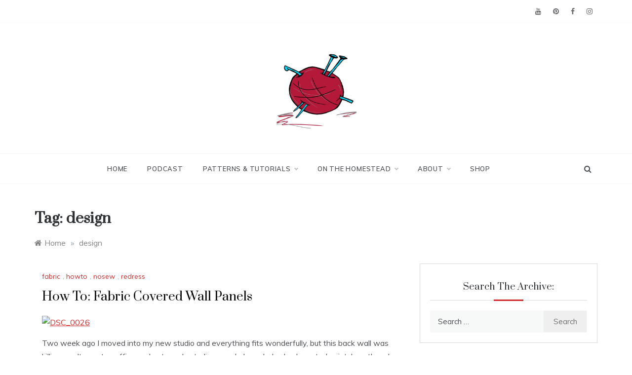

--- FILE ---
content_type: text/html; charset=UTF-8
request_url: https://craftleftovers.com/tag/design/
body_size: 73007
content:
<!doctype html>
<html lang="en-US">
<head>
	<meta charset="UTF-8">
	<meta name="viewport" content="width=device-width, initial-scale=1">
	<link rel="profile" href="https://gmpg.org/xfn/11">
	<title>design &#8211; Craft Leftovers</title>
<meta name='robots' content='max-image-preview:large' />
<link rel='dns-prefetch' href='//www.googletagmanager.com' />
<link rel='dns-prefetch' href='//fonts.googleapis.com' />
<link rel='dns-prefetch' href='//pagead2.googlesyndication.com' />
<link rel="alternate" type="application/rss+xml" title="Craft Leftovers &raquo; Feed" href="https://craftleftovers.com/feed/" />
<link rel="alternate" type="application/rss+xml" title="Craft Leftovers &raquo; Comments Feed" href="https://craftleftovers.com/comments/feed/" />
<link rel="alternate" type="application/rss+xml" title="Craft Leftovers &raquo; design Tag Feed" href="https://craftleftovers.com/tag/design/feed/" />
<style id='wp-img-auto-sizes-contain-inline-css' type='text/css'>
img:is([sizes=auto i],[sizes^="auto," i]){contain-intrinsic-size:3000px 1500px}
/*# sourceURL=wp-img-auto-sizes-contain-inline-css */
</style>
<style id='wp-emoji-styles-inline-css' type='text/css'>

	img.wp-smiley, img.emoji {
		display: inline !important;
		border: none !important;
		box-shadow: none !important;
		height: 1em !important;
		width: 1em !important;
		margin: 0 0.07em !important;
		vertical-align: -0.1em !important;
		background: none !important;
		padding: 0 !important;
	}
/*# sourceURL=wp-emoji-styles-inline-css */
</style>
<style id='wp-block-library-inline-css' type='text/css'>
:root{--wp-block-synced-color:#7a00df;--wp-block-synced-color--rgb:122,0,223;--wp-bound-block-color:var(--wp-block-synced-color);--wp-editor-canvas-background:#ddd;--wp-admin-theme-color:#007cba;--wp-admin-theme-color--rgb:0,124,186;--wp-admin-theme-color-darker-10:#006ba1;--wp-admin-theme-color-darker-10--rgb:0,107,160.5;--wp-admin-theme-color-darker-20:#005a87;--wp-admin-theme-color-darker-20--rgb:0,90,135;--wp-admin-border-width-focus:2px}@media (min-resolution:192dpi){:root{--wp-admin-border-width-focus:1.5px}}.wp-element-button{cursor:pointer}:root .has-very-light-gray-background-color{background-color:#eee}:root .has-very-dark-gray-background-color{background-color:#313131}:root .has-very-light-gray-color{color:#eee}:root .has-very-dark-gray-color{color:#313131}:root .has-vivid-green-cyan-to-vivid-cyan-blue-gradient-background{background:linear-gradient(135deg,#00d084,#0693e3)}:root .has-purple-crush-gradient-background{background:linear-gradient(135deg,#34e2e4,#4721fb 50%,#ab1dfe)}:root .has-hazy-dawn-gradient-background{background:linear-gradient(135deg,#faaca8,#dad0ec)}:root .has-subdued-olive-gradient-background{background:linear-gradient(135deg,#fafae1,#67a671)}:root .has-atomic-cream-gradient-background{background:linear-gradient(135deg,#fdd79a,#004a59)}:root .has-nightshade-gradient-background{background:linear-gradient(135deg,#330968,#31cdcf)}:root .has-midnight-gradient-background{background:linear-gradient(135deg,#020381,#2874fc)}:root{--wp--preset--font-size--normal:16px;--wp--preset--font-size--huge:42px}.has-regular-font-size{font-size:1em}.has-larger-font-size{font-size:2.625em}.has-normal-font-size{font-size:var(--wp--preset--font-size--normal)}.has-huge-font-size{font-size:var(--wp--preset--font-size--huge)}.has-text-align-center{text-align:center}.has-text-align-left{text-align:left}.has-text-align-right{text-align:right}.has-fit-text{white-space:nowrap!important}#end-resizable-editor-section{display:none}.aligncenter{clear:both}.items-justified-left{justify-content:flex-start}.items-justified-center{justify-content:center}.items-justified-right{justify-content:flex-end}.items-justified-space-between{justify-content:space-between}.screen-reader-text{border:0;clip-path:inset(50%);height:1px;margin:-1px;overflow:hidden;padding:0;position:absolute;width:1px;word-wrap:normal!important}.screen-reader-text:focus{background-color:#ddd;clip-path:none;color:#444;display:block;font-size:1em;height:auto;left:5px;line-height:normal;padding:15px 23px 14px;text-decoration:none;top:5px;width:auto;z-index:100000}html :where(.has-border-color){border-style:solid}html :where([style*=border-top-color]){border-top-style:solid}html :where([style*=border-right-color]){border-right-style:solid}html :where([style*=border-bottom-color]){border-bottom-style:solid}html :where([style*=border-left-color]){border-left-style:solid}html :where([style*=border-width]){border-style:solid}html :where([style*=border-top-width]){border-top-style:solid}html :where([style*=border-right-width]){border-right-style:solid}html :where([style*=border-bottom-width]){border-bottom-style:solid}html :where([style*=border-left-width]){border-left-style:solid}html :where(img[class*=wp-image-]){height:auto;max-width:100%}:where(figure){margin:0 0 1em}html :where(.is-position-sticky){--wp-admin--admin-bar--position-offset:var(--wp-admin--admin-bar--height,0px)}@media screen and (max-width:600px){html :where(.is-position-sticky){--wp-admin--admin-bar--position-offset:0px}}

/*# sourceURL=wp-block-library-inline-css */
</style><style id='global-styles-inline-css' type='text/css'>
:root{--wp--preset--aspect-ratio--square: 1;--wp--preset--aspect-ratio--4-3: 4/3;--wp--preset--aspect-ratio--3-4: 3/4;--wp--preset--aspect-ratio--3-2: 3/2;--wp--preset--aspect-ratio--2-3: 2/3;--wp--preset--aspect-ratio--16-9: 16/9;--wp--preset--aspect-ratio--9-16: 9/16;--wp--preset--color--black: #000000;--wp--preset--color--cyan-bluish-gray: #abb8c3;--wp--preset--color--white: #ffffff;--wp--preset--color--pale-pink: #f78da7;--wp--preset--color--vivid-red: #cf2e2e;--wp--preset--color--luminous-vivid-orange: #ff6900;--wp--preset--color--luminous-vivid-amber: #fcb900;--wp--preset--color--light-green-cyan: #7bdcb5;--wp--preset--color--vivid-green-cyan: #00d084;--wp--preset--color--pale-cyan-blue: #8ed1fc;--wp--preset--color--vivid-cyan-blue: #0693e3;--wp--preset--color--vivid-purple: #9b51e0;--wp--preset--gradient--vivid-cyan-blue-to-vivid-purple: linear-gradient(135deg,rgb(6,147,227) 0%,rgb(155,81,224) 100%);--wp--preset--gradient--light-green-cyan-to-vivid-green-cyan: linear-gradient(135deg,rgb(122,220,180) 0%,rgb(0,208,130) 100%);--wp--preset--gradient--luminous-vivid-amber-to-luminous-vivid-orange: linear-gradient(135deg,rgb(252,185,0) 0%,rgb(255,105,0) 100%);--wp--preset--gradient--luminous-vivid-orange-to-vivid-red: linear-gradient(135deg,rgb(255,105,0) 0%,rgb(207,46,46) 100%);--wp--preset--gradient--very-light-gray-to-cyan-bluish-gray: linear-gradient(135deg,rgb(238,238,238) 0%,rgb(169,184,195) 100%);--wp--preset--gradient--cool-to-warm-spectrum: linear-gradient(135deg,rgb(74,234,220) 0%,rgb(151,120,209) 20%,rgb(207,42,186) 40%,rgb(238,44,130) 60%,rgb(251,105,98) 80%,rgb(254,248,76) 100%);--wp--preset--gradient--blush-light-purple: linear-gradient(135deg,rgb(255,206,236) 0%,rgb(152,150,240) 100%);--wp--preset--gradient--blush-bordeaux: linear-gradient(135deg,rgb(254,205,165) 0%,rgb(254,45,45) 50%,rgb(107,0,62) 100%);--wp--preset--gradient--luminous-dusk: linear-gradient(135deg,rgb(255,203,112) 0%,rgb(199,81,192) 50%,rgb(65,88,208) 100%);--wp--preset--gradient--pale-ocean: linear-gradient(135deg,rgb(255,245,203) 0%,rgb(182,227,212) 50%,rgb(51,167,181) 100%);--wp--preset--gradient--electric-grass: linear-gradient(135deg,rgb(202,248,128) 0%,rgb(113,206,126) 100%);--wp--preset--gradient--midnight: linear-gradient(135deg,rgb(2,3,129) 0%,rgb(40,116,252) 100%);--wp--preset--font-size--small: 16px;--wp--preset--font-size--medium: 20px;--wp--preset--font-size--large: 25px;--wp--preset--font-size--x-large: 42px;--wp--preset--font-size--larger: 35px;--wp--preset--spacing--20: 0.44rem;--wp--preset--spacing--30: 0.67rem;--wp--preset--spacing--40: 1rem;--wp--preset--spacing--50: 1.5rem;--wp--preset--spacing--60: 2.25rem;--wp--preset--spacing--70: 3.38rem;--wp--preset--spacing--80: 5.06rem;--wp--preset--shadow--natural: 6px 6px 9px rgba(0, 0, 0, 0.2);--wp--preset--shadow--deep: 12px 12px 50px rgba(0, 0, 0, 0.4);--wp--preset--shadow--sharp: 6px 6px 0px rgba(0, 0, 0, 0.2);--wp--preset--shadow--outlined: 6px 6px 0px -3px rgb(255, 255, 255), 6px 6px rgb(0, 0, 0);--wp--preset--shadow--crisp: 6px 6px 0px rgb(0, 0, 0);}:where(.is-layout-flex){gap: 0.5em;}:where(.is-layout-grid){gap: 0.5em;}body .is-layout-flex{display: flex;}.is-layout-flex{flex-wrap: wrap;align-items: center;}.is-layout-flex > :is(*, div){margin: 0;}body .is-layout-grid{display: grid;}.is-layout-grid > :is(*, div){margin: 0;}:where(.wp-block-columns.is-layout-flex){gap: 2em;}:where(.wp-block-columns.is-layout-grid){gap: 2em;}:where(.wp-block-post-template.is-layout-flex){gap: 1.25em;}:where(.wp-block-post-template.is-layout-grid){gap: 1.25em;}.has-black-color{color: var(--wp--preset--color--black) !important;}.has-cyan-bluish-gray-color{color: var(--wp--preset--color--cyan-bluish-gray) !important;}.has-white-color{color: var(--wp--preset--color--white) !important;}.has-pale-pink-color{color: var(--wp--preset--color--pale-pink) !important;}.has-vivid-red-color{color: var(--wp--preset--color--vivid-red) !important;}.has-luminous-vivid-orange-color{color: var(--wp--preset--color--luminous-vivid-orange) !important;}.has-luminous-vivid-amber-color{color: var(--wp--preset--color--luminous-vivid-amber) !important;}.has-light-green-cyan-color{color: var(--wp--preset--color--light-green-cyan) !important;}.has-vivid-green-cyan-color{color: var(--wp--preset--color--vivid-green-cyan) !important;}.has-pale-cyan-blue-color{color: var(--wp--preset--color--pale-cyan-blue) !important;}.has-vivid-cyan-blue-color{color: var(--wp--preset--color--vivid-cyan-blue) !important;}.has-vivid-purple-color{color: var(--wp--preset--color--vivid-purple) !important;}.has-black-background-color{background-color: var(--wp--preset--color--black) !important;}.has-cyan-bluish-gray-background-color{background-color: var(--wp--preset--color--cyan-bluish-gray) !important;}.has-white-background-color{background-color: var(--wp--preset--color--white) !important;}.has-pale-pink-background-color{background-color: var(--wp--preset--color--pale-pink) !important;}.has-vivid-red-background-color{background-color: var(--wp--preset--color--vivid-red) !important;}.has-luminous-vivid-orange-background-color{background-color: var(--wp--preset--color--luminous-vivid-orange) !important;}.has-luminous-vivid-amber-background-color{background-color: var(--wp--preset--color--luminous-vivid-amber) !important;}.has-light-green-cyan-background-color{background-color: var(--wp--preset--color--light-green-cyan) !important;}.has-vivid-green-cyan-background-color{background-color: var(--wp--preset--color--vivid-green-cyan) !important;}.has-pale-cyan-blue-background-color{background-color: var(--wp--preset--color--pale-cyan-blue) !important;}.has-vivid-cyan-blue-background-color{background-color: var(--wp--preset--color--vivid-cyan-blue) !important;}.has-vivid-purple-background-color{background-color: var(--wp--preset--color--vivid-purple) !important;}.has-black-border-color{border-color: var(--wp--preset--color--black) !important;}.has-cyan-bluish-gray-border-color{border-color: var(--wp--preset--color--cyan-bluish-gray) !important;}.has-white-border-color{border-color: var(--wp--preset--color--white) !important;}.has-pale-pink-border-color{border-color: var(--wp--preset--color--pale-pink) !important;}.has-vivid-red-border-color{border-color: var(--wp--preset--color--vivid-red) !important;}.has-luminous-vivid-orange-border-color{border-color: var(--wp--preset--color--luminous-vivid-orange) !important;}.has-luminous-vivid-amber-border-color{border-color: var(--wp--preset--color--luminous-vivid-amber) !important;}.has-light-green-cyan-border-color{border-color: var(--wp--preset--color--light-green-cyan) !important;}.has-vivid-green-cyan-border-color{border-color: var(--wp--preset--color--vivid-green-cyan) !important;}.has-pale-cyan-blue-border-color{border-color: var(--wp--preset--color--pale-cyan-blue) !important;}.has-vivid-cyan-blue-border-color{border-color: var(--wp--preset--color--vivid-cyan-blue) !important;}.has-vivid-purple-border-color{border-color: var(--wp--preset--color--vivid-purple) !important;}.has-vivid-cyan-blue-to-vivid-purple-gradient-background{background: var(--wp--preset--gradient--vivid-cyan-blue-to-vivid-purple) !important;}.has-light-green-cyan-to-vivid-green-cyan-gradient-background{background: var(--wp--preset--gradient--light-green-cyan-to-vivid-green-cyan) !important;}.has-luminous-vivid-amber-to-luminous-vivid-orange-gradient-background{background: var(--wp--preset--gradient--luminous-vivid-amber-to-luminous-vivid-orange) !important;}.has-luminous-vivid-orange-to-vivid-red-gradient-background{background: var(--wp--preset--gradient--luminous-vivid-orange-to-vivid-red) !important;}.has-very-light-gray-to-cyan-bluish-gray-gradient-background{background: var(--wp--preset--gradient--very-light-gray-to-cyan-bluish-gray) !important;}.has-cool-to-warm-spectrum-gradient-background{background: var(--wp--preset--gradient--cool-to-warm-spectrum) !important;}.has-blush-light-purple-gradient-background{background: var(--wp--preset--gradient--blush-light-purple) !important;}.has-blush-bordeaux-gradient-background{background: var(--wp--preset--gradient--blush-bordeaux) !important;}.has-luminous-dusk-gradient-background{background: var(--wp--preset--gradient--luminous-dusk) !important;}.has-pale-ocean-gradient-background{background: var(--wp--preset--gradient--pale-ocean) !important;}.has-electric-grass-gradient-background{background: var(--wp--preset--gradient--electric-grass) !important;}.has-midnight-gradient-background{background: var(--wp--preset--gradient--midnight) !important;}.has-small-font-size{font-size: var(--wp--preset--font-size--small) !important;}.has-medium-font-size{font-size: var(--wp--preset--font-size--medium) !important;}.has-large-font-size{font-size: var(--wp--preset--font-size--large) !important;}.has-x-large-font-size{font-size: var(--wp--preset--font-size--x-large) !important;}
/*# sourceURL=global-styles-inline-css */
</style>

<style id='classic-theme-styles-inline-css' type='text/css'>
/*! This file is auto-generated */
.wp-block-button__link{color:#fff;background-color:#32373c;border-radius:9999px;box-shadow:none;text-decoration:none;padding:calc(.667em + 2px) calc(1.333em + 2px);font-size:1.125em}.wp-block-file__button{background:#32373c;color:#fff;text-decoration:none}
/*# sourceURL=/wp-includes/css/classic-themes.min.css */
</style>
<link rel='stylesheet' id='polite-body-css' href='//fonts.googleapis.com/css?family=Muli:400,400i,500,600,700&#038;display=swap' type='text/css' media='all' />
<link rel='stylesheet' id='polite-heading-css' href='//fonts.googleapis.com/css?family=Prata&#038;display=swap' type='text/css' media='all' />
<link rel='stylesheet' id='polite-sign-css' href='//fonts.googleapis.com/css?family=Monsieur+La+Doulaise&#038;display=swap' type='text/css' media='all' />
<link rel='stylesheet' id='font-awesome-css' href='https://craftleftovers.com/wp-content/themes/polite/css/font-awesome.min.css?ver=4.5.0' type='text/css' media='all' />
<link rel='stylesheet' id='grid-css-css' href='https://craftleftovers.com/wp-content/themes/polite/css/grid.min.css?ver=4.5.0' type='text/css' media='all' />
<link rel='stylesheet' id='slick-css' href='https://craftleftovers.com/wp-content/themes/polite/assets/css/slick.css?ver=4.5.0' type='text/css' media='all' />
<link rel='stylesheet' id='offcanvas-style-css' href='https://craftleftovers.com/wp-content/themes/polite/assets/css/canvi.css?ver=4.5.0' type='text/css' media='all' />
<link rel='stylesheet' id='polite-style-css' href='https://craftleftovers.com/wp-content/themes/polite/style.css?ver=6.9' type='text/css' media='all' />
<style id='polite-style-inline-css' type='text/css'>

            #toTop,
            a.effect:before,
            .show-more,
            a.link-format,
            .comment-form #submit:hover, 
            .comment-form #submit:focus,
            .meta_bottom .post-share a:hover,
            .tabs-nav li:before,
            .post-slider-section .s-cat,
            .sidebar-3 .widget-title:after,
            .bottom-caption .slick-current .slider-items span,
            aarticle.format-status .post-content .post-format::after,
            article.format-chat .post-content .post-format::after, 
            article.format-link .post-content .post-format::after,
            article.format-standard .post-content .post-format::after, 
            article.format-image .post-content .post-format::after, 
            article.hentry.sticky .post-content .post-format::after, 
            article.format-video .post-content .post-format::after, 
            article.format-gallery .post-content .post-format::after, 
            article.format-audio .post-content .post-format::after, 
            article.format-quote .post-content .post-format::after{ 
                background-color: #d42929; 
                border-color: #d42929;
            }
            #author:active, 
            #email:active, 
            #url:active, 
            #comment:active, 
            #author:focus, 
            #email:focus, 
            #url:focus, 
            #comment:focus,
            #author:hover, 
            #email:hover, 
            #url:hover, 
            #comment:hover{
                border-color:#d42929;
            }
            .post-cats > span i, 
            .post-cats > span a,
            .slide-wrap .caption .s-cat,
            .slide-wrap .caption span a:hover,
            .comment-form .logged-in-as a:last-child:hover, 
            .comment-form .logged-in-as a:last-child:focus,
            .main-header a:hover, 
            .main-header a:focus, 
            .main-header a:active,
            .top-menu > ul > li > a:hover,
            .main-menu ul li.current-menu-item > a, 
            .header-2 .main-menu > ul > li.current-menu-item > a,
            .main-menu ul li:hover > a,
            .post-navigation .nav-links a:hover, 
            .post-navigation .nav-links a:focus,
            .tabs-nav li.tab-active a, 
            .tabs-nav li.tab-active,
            .tabs-nav li.tab-active a, 
            .tabs-nav li.tab-active,
            ul.trail-items li a:hover span,
            .author-socials a:hover,
            .post-date a:focus, 
            .post-date a:hover,
            .post-excerpt a:hover, 
            .post-excerpt a:focus, 
            .content a:hover, 
            .content a:focus,
            .post-footer > span a:hover, 
            .post-footer > span a:focus,
            .widget a:hover, 
            .widget a:focus,
            .footer-menu li a:hover, 
            .footer-menu li a:focus,
            .footer-social-links a:hover,
            .footer-social-links a:focus,
            .site-footer a:hover, 
            .site-footer a:focus, .content-area p a{ 
                color : #d42929; 
            }
            .header-1 .head_one .logo{ 
                max-width : 164px; 
            }
            .header-image:before { 
                background-color : #000000; 
            }
            .header-image:before { 
                opacity : 0.1; 
            }
            .header-1 .header-image .head_one { 
                min-height : 100px; 
            }
/*# sourceURL=polite-style-inline-css */
</style>
<script type="text/javascript" src="https://craftleftovers.com/wp-includes/js/jquery/jquery.min.js?ver=3.7.1" id="jquery-core-js"></script>
<script type="text/javascript" src="https://craftleftovers.com/wp-includes/js/jquery/jquery-migrate.min.js?ver=3.4.1" id="jquery-migrate-js"></script>

<!-- Google Analytics snippet added by Site Kit -->
<script type="text/javascript" src="https://www.googletagmanager.com/gtag/js?id=UA-2315761-10" id="google_gtagjs-js" async></script>
<script type="text/javascript" id="google_gtagjs-js-after">
/* <![CDATA[ */
window.dataLayer = window.dataLayer || [];function gtag(){dataLayer.push(arguments);}
gtag('set', 'linker', {"domains":["craftleftovers.com"]} );
gtag("js", new Date());
gtag("set", "developer_id.dZTNiMT", true);
gtag("config", "UA-2315761-10", {"anonymize_ip":true});
gtag("config", "G-VKSNVGZYNE");
//# sourceURL=google_gtagjs-js-after
/* ]]> */
</script>

<!-- End Google Analytics snippet added by Site Kit -->
<link rel="https://api.w.org/" href="https://craftleftovers.com/wp-json/" /><link rel="alternate" title="JSON" type="application/json" href="https://craftleftovers.com/wp-json/wp/v2/tags/443" /><link rel="EditURI" type="application/rsd+xml" title="RSD" href="https://craftleftovers.com/xmlrpc.php?rsd" />
<meta name="generator" content="WordPress 6.9" />
<meta name="generator" content="Site Kit by Google 1.48.1" />
<!-- Google AdSense snippet added by Site Kit -->
<meta name="google-adsense-platform-account" content="ca-host-pub-2644536267352236">
<meta name="google-adsense-platform-domain" content="sitekit.withgoogle.com">
<!-- End Google AdSense snippet added by Site Kit -->
		<style type="text/css">
					.site-title,
			.site-description {
				position: absolute;
				clip: rect(1px, 1px, 1px, 1px);
			}
				</style>
		
<!-- Google AdSense snippet added by Site Kit -->
<script type="text/javascript" async="async" src="https://pagead2.googlesyndication.com/pagead/js/adsbygoogle.js?client=ca-pub-6233330067440487" crossorigin="anonymous"></script>

<!-- End Google AdSense snippet added by Site Kit -->
<link rel="icon" href="https://craftleftovers.com/wp-content/uploads/2023/06/cropped-cl-yarnball-red-32x32.jpg" sizes="32x32" />
<link rel="icon" href="https://craftleftovers.com/wp-content/uploads/2023/06/cropped-cl-yarnball-red-192x192.jpg" sizes="192x192" />
<link rel="apple-touch-icon" href="https://craftleftovers.com/wp-content/uploads/2023/06/cropped-cl-yarnball-red-180x180.jpg" />
<meta name="msapplication-TileImage" content="https://craftleftovers.com/wp-content/uploads/2023/06/cropped-cl-yarnball-red-270x270.jpg" />
</head>

<body class="archive tag tag-design tag-443 wp-custom-logo wp-embed-responsive wp-theme-polite hfeed at-sticky-sidebar right-sidebar one-column">
<div id="page" class="site ">
	<a class="skip-link screen-reader-text" href="#content">Skip to content</a>

	<div class="js-canvi-content canvi-content">
<header class="header-1">
					<section class="top-bar-area">
				<div class="container">
										
											<div class="right-side">
							<div class="social-links">
								<div class="menu-social-container"><ul id="social-menu" class="polite-social-menu"><li id="menu-item-12032" class="menu-item menu-item-type-custom menu-item-object-custom menu-item-12032"><a href="http://www.youtube.com/craftleftovers">YouTube</a></li>
<li id="menu-item-11184" class="menu-item menu-item-type-custom menu-item-object-custom menu-item-11184"><a href="https://www.pinterest.com/craftleftovers/">Pinterest</a></li>
<li id="menu-item-11183" class="menu-item menu-item-type-custom menu-item-object-custom menu-item-11183"><a href="http://www.facebook.com/craftleftovers">Facebook</a></li>
<li id="menu-item-11185" class="menu-item menu-item-type-custom menu-item-object-custom menu-item-11185"><a href="http://www.instagram.com/craftleftovers">Instagram</a></li>
</ul></div>							</div>
						</div>
									</div>
			</section>
					
		<section class="main-header " style="background-image:url(); background-size: cover; background-position: center; background-repeat: no-repeat;">
		<div class="head_one clearfix">
			<div class="container">
				<div class="logo">
					<a href="https://craftleftovers.com/" class="custom-logo-link" rel="home"><img width="512" height="512" src="https://craftleftovers.com/wp-content/uploads/2023/06/cropped-cropped-cl-yarnball-red.jpg" class="custom-logo" alt="Craft Leftovers" decoding="async" fetchpriority="high" srcset="https://craftleftovers.com/wp-content/uploads/2023/06/cropped-cropped-cl-yarnball-red.jpg 512w, https://craftleftovers.com/wp-content/uploads/2023/06/cropped-cropped-cl-yarnball-red-150x150.jpg 150w, https://craftleftovers.com/wp-content/uploads/2023/06/cropped-cropped-cl-yarnball-red-500x500.jpg 500w, https://craftleftovers.com/wp-content/uploads/2023/06/cropped-cropped-cl-yarnball-red-80x80.jpg 80w, https://craftleftovers.com/wp-content/uploads/2023/06/cropped-cropped-cl-yarnball-red-450x450.jpg 450w, https://craftleftovers.com/wp-content/uploads/2023/06/cropped-cropped-cl-yarnball-red-100x100.jpg 100w" sizes="(max-width: 512px) 100vw, 512px" /></a>					<h1 class="site-title"><a href="https://craftleftovers.com/" rel="home">Craft Leftovers</a></h1>
										<p class="site-description">Making the best of what&#039;s on hand.</p>
							</div><!-- .site-logo -->
		</div>
	</div>
	<div class="menu-area">
		<div class="container">					
			<nav id="site-navigation">
													<div class="search-wrapper">					
						<div class="search-box">
							<a href="javascript:void(0);" class="s_click"><i class="fa fa-search first_click" aria-hidden="true" style="display: block;"></i></a>
							<a href="javascript:void(0);" class="s_click"><i class="fa fa-times second_click" aria-hidden="true" style="display: none;"></i></a>
						</div>
						<div class="search-box-text">
							<form role="search" method="get" class="search-form" action="https://craftleftovers.com/">
				<label>
					<span class="screen-reader-text">Search for:</span>
					<input type="search" class="search-field" placeholder="Search &hellip;" value="" name="s" />
				</label>
				<input type="submit" class="search-submit" value="Search" />
			</form>						</div>				
					</div>
				
				<button class="bar-menu">
											<span class="berger"><span></span></span>
										</button>
				<div class="main-menu menu-caret">
					<ul id="primary-menu" class=""><li id="menu-item-11189" class="menu-item menu-item-type-custom menu-item-object-custom menu-item-home menu-item-11189"><a href="https://craftleftovers.com/">Home</a></li>
<li id="menu-item-11745" class="menu-item menu-item-type-post_type menu-item-object-page menu-item-11745"><a href="https://craftleftovers.com/podcast/">Podcast</a></li>
<li id="menu-item-10702" class="menu-item menu-item-type-taxonomy menu-item-object-category menu-item-has-children menu-item-10702"><a href="https://craftleftovers.com/category/projects/">Patterns &#038; Tutorials</a>
<ul class="sub-menu">
	<li id="menu-item-10703" class="menu-item menu-item-type-taxonomy menu-item-object-category menu-item-10703"><a href="https://craftleftovers.com/category/projects/crochet-projects/">crochet</a></li>
	<li id="menu-item-10704" class="menu-item menu-item-type-taxonomy menu-item-object-category menu-item-10704"><a href="https://craftleftovers.com/category/projects/embroidery-projects/">embroidery</a></li>
	<li id="menu-item-10705" class="menu-item menu-item-type-taxonomy menu-item-object-category menu-item-10705"><a href="https://craftleftovers.com/category/projects/fabric-projects/">fabric</a></li>
	<li id="menu-item-10706" class="menu-item menu-item-type-taxonomy menu-item-object-category menu-item-10706"><a href="https://craftleftovers.com/category/projects/howto-projects/">howto</a></li>
	<li id="menu-item-10707" class="menu-item menu-item-type-taxonomy menu-item-object-category menu-item-10707"><a href="https://craftleftovers.com/category/projects/knitting-projects/">knitting</a></li>
	<li id="menu-item-10708" class="menu-item menu-item-type-taxonomy menu-item-object-category menu-item-10708"><a href="https://craftleftovers.com/category/projects/nosew/">nosew</a></li>
	<li id="menu-item-10709" class="menu-item menu-item-type-taxonomy menu-item-object-category menu-item-10709"><a href="https://craftleftovers.com/category/projects/stitching-school/">stitching school</a></li>
</ul>
</li>
<li id="menu-item-10700" class="menu-item menu-item-type-taxonomy menu-item-object-category menu-item-has-children menu-item-10700"><a href="https://craftleftovers.com/category/littlewoods/">On the Homestead</a>
<ul class="sub-menu">
	<li id="menu-item-10701" class="menu-item menu-item-type-taxonomy menu-item-object-category menu-item-10701"><a href="https://craftleftovers.com/category/littlewoods/thrift-kitchen/">thrift kitchen</a></li>
	<li id="menu-item-10710" class="menu-item menu-item-type-taxonomy menu-item-object-category menu-item-has-children menu-item-10710"><a href="https://craftleftovers.com/category/redress/">redress</a>
	<ul class="sub-menu">
		<li id="menu-item-10711" class="menu-item menu-item-type-taxonomy menu-item-object-category menu-item-10711"><a href="https://craftleftovers.com/category/redress/organize/">organize</a></li>
		<li id="menu-item-10712" class="menu-item menu-item-type-taxonomy menu-item-object-category menu-item-10712"><a href="https://craftleftovers.com/category/redress/wardrobe-redress/">wardrobe redress</a></li>
	</ul>
</li>
	<li id="menu-item-10699" class="menu-item menu-item-type-taxonomy menu-item-object-category menu-item-10699"><a href="https://craftleftovers.com/category/destash/">Destash</a></li>
	<li id="menu-item-10693" class="menu-item menu-item-type-taxonomy menu-item-object-category menu-item-10693"><a href="https://craftleftovers.com/category/book-review/">Book Reviews</a></li>
</ul>
</li>
<li id="menu-item-10893" class="menu-item menu-item-type-post_type menu-item-object-page menu-item-has-children menu-item-10893"><a href="https://craftleftovers.com/about/">About</a>
<ul class="sub-menu">
	<li id="menu-item-12166" class="menu-item menu-item-type-post_type menu-item-object-page menu-item-12166"><a href="https://craftleftovers.com/books-zines/">books &#038; zines</a></li>
</ul>
</li>
<li id="menu-item-11542" class="menu-item menu-item-type-custom menu-item-object-custom menu-item-11542"><a href="https://www.kristinmroach.com/shop/craft-leftovers">Shop</a></li>
</ul>				</div>
			</nav><!-- #site-navigation -->
		</div>
	</div>
</setion><!-- #masthead -->
</header>


	     <section id="content" class="site-content posts-container">
	<div class="container">
		<div class="row">	
			<div class="archive-heading">
				<h1 class="archive-title">Tag: <span>design</span></h1>			</div>

			<div class="breadcrumbs-wrap">
				<div role="navigation" aria-label="Breadcrumbs" class="breadcrumb-trail breadcrumbs" itemprop="breadcrumb"><ul class="trail-items" itemscope itemtype="http://schema.org/BreadcrumbList"><meta name="numberOfItems" content="2" /><meta name="itemListOrder" content="Ascending" /><li itemprop="itemListElement" itemscope itemtype="http://schema.org/ListItem" class="trail-item trail-begin"><a href="https://craftleftovers.com/" rel="home" itemprop="item"><span itemprop="name">Home</span></a><meta itemprop="position" content="1" /></li><span class="delim">»</span><li itemprop="itemListElement" itemscope itemtype="http://schema.org/ListItem" class="trail-item trail-end"><a href="https://craftleftovers.com/tag/design/" itemprop="item"><span itemprop="name">design</span></a><meta itemprop="position" content="2" /></li><span class="delim">»</span></ul></div> <!-- Breadcrumb hook -->
			</div>
			<div id="primary" class="col-md-8 content-area">
				<main id="main" class="site-main">
					
						        <div class="masonry-start"><div id="masonry-loop">
        
        <article id="post-2313" class="one-column post-2313 post type-post status-publish format-standard hentry category-fabric-projects category-howto-projects category-nosew category-redress tag-board tag-color tag-craft-leftovers tag-design tag-diy tag-fabric tag-foam-core tag-interior tag-office tag-panel tag-studio tag-treatment tag-wall">
    <div class="post-wrap left-image">
                <div class="post-content">
                            <div class="post-cats">
                    <span class="cat-links"><a href="https://craftleftovers.com/category/projects/fabric-projects/" rel="category tag">fabric</a>, <a href="https://craftleftovers.com/category/projects/howto-projects/" rel="category tag">howto</a>, <a href="https://craftleftovers.com/category/projects/nosew/" rel="category tag">nosew</a>, <a href="https://craftleftovers.com/category/redress/" rel="category tag">redress</a></span>                </div>
                        <div class="post_title">
                <h2 class="post-title entry-title"><a href="https://craftleftovers.com/redress/how-to-fabric-covered-wall-panels/" rel="bookmark">How To: Fabric Covered Wall Panels</a></h2>                            </div>
            <div class="post-excerpt entry-content">
                <p><a title="DSC_0026 by Kristin Roach, on Flickr" href="https://www.flickr.com/photos/kristinroach/4118620834/"><img decoding="async" src="https://farm3.static.flickr.com/2527/4118620834_4122602e97_o.jpg" alt="DSC_0026" width="250" /></a></p>
<p>Two week ago I moved into my new studio and everything fits wonderfully, but this back wall was killing me. It was too office and not nearly studio enough. I needed color. I wanted paint. I ran though several ideas that were all overly complicated and overly costly. Time for a Redress project! I posted about it two Tuesdays ago and you all came to the rescue and helped me figure out a great way to splash some color around without splashing around cash.</p>
                <!-- read more -->
                                    <a class="more-link" href="https://craftleftovers.com/redress/how-to-fabric-covered-wall-panels/">Read More <i
                                class="fa fa-long-arrow-right"></i>
                    </a>
                            </div>
            <!-- .entry-content end -->
            <div class="post-meta">
                                    <div class="post-date">
                        <div class="entry-meta">
                            <span class="post_by"> by <span class="author vcard"><a class="url fn n" href="https://craftleftovers.com/author/admin/">Kristin Roach</a></span></span>                        </div><!-- .entry-meta -->
                    </div>
                            </div>
        </div>
    </div>
</article><!-- #post- --><article id="post-2300" class="one-column post-2300 post type-post status-publish format-standard hentry category-redress tag-board tag-color tag-decorate tag-design tag-fabric tag-foam-core tag-interior tag-office tag-panel tag-redress tag-refinish tag-studio">
    <div class="post-wrap left-image">
                <div class="post-content">
                            <div class="post-cats">
                    <span class="cat-links"><a href="https://craftleftovers.com/category/redress/" rel="category tag">redress</a></span>                </div>
                        <div class="post_title">
                <h2 class="post-title entry-title"><a href="https://craftleftovers.com/redress/studio-redress-burst-of-color-before-and-after/" rel="bookmark">Studio Redress: Burst of Color Before and After</a></h2>                            </div>
            <div class="post-excerpt entry-content">
                <p>Last week I posted about how the back wall in my new studio was dull and devoid of color. I need color. I need patterns. I need a place to pin stuff too. Thank you for all your ideas for jazzing up the space, I mashed most of them together</p>
                <!-- read more -->
                                    <a class="more-link" href="https://craftleftovers.com/redress/studio-redress-burst-of-color-before-and-after/">Read More <i
                                class="fa fa-long-arrow-right"></i>
                    </a>
                            </div>
            <!-- .entry-content end -->
            <div class="post-meta">
                                    <div class="post-date">
                        <div class="entry-meta">
                            <span class="post_by"> by <span class="author vcard"><a class="url fn n" href="https://craftleftovers.com/author/admin/">Kristin Roach</a></span></span>                        </div><!-- .entry-meta -->
                    </div>
                            </div>
        </div>
    </div>
</article><!-- #post- --><article id="post-1950" class="one-column post-1950 post type-post status-publish format-standard hentry tag-chair tag-decor tag-design tag-diy tag-gray tag-home tag-interior tag-paint tag-painting tag-patio tag-sanding tag-wood">
    <div class="post-wrap left-image">
                <div class="post-content">
                            <div class="post-cats">
                    <span class="cat-links">Uncategorized</span>                </div>
                        <div class="post_title">
                <h2 class="post-title entry-title"><a href="https://craftleftovers.com/craft/apartment-redresspatio-setpart-ii/" rel="bookmark">Apartment Redress::Patio Set::Part II</a></h2>                            </div>
            <div class="post-excerpt entry-content">
                <p>Last week I showed you the chair and table set I have out on my patio. I really wanted to go with bright colors and patterned seat cushions, but was torn with the more practical gray and bright cushions &#8211; more timeless, more options with less hassle &#8211; want a change, just</p>
                <!-- read more -->
                                    <a class="more-link" href="https://craftleftovers.com/craft/apartment-redresspatio-setpart-ii/">Read More <i
                                class="fa fa-long-arrow-right"></i>
                    </a>
                            </div>
            <!-- .entry-content end -->
            <div class="post-meta">
                                    <div class="post-date">
                        <div class="entry-meta">
                            <span class="post_by"> by <span class="author vcard"><a class="url fn n" href="https://craftleftovers.com/author/admin/">Kristin Roach</a></span></span>                        </div><!-- .entry-meta -->
                    </div>
                            </div>
        </div>
    </div>
</article><!-- #post- --><article id="post-978" class="one-column post-978 post type-post status-publish format-standard hentry category-craft tag-bird tag-book tag-bookmark tag-cloud tag-design tag-embroidery tag-fabric tag-free tag-free-patterns tag-linen tag-reading tag-spring tag-sprout tag-template">
    <div class="post-wrap left-image">
                <div class="post-content">
                            <div class="post-cats">
                    <span class="cat-links"><a href="https://craftleftovers.com/category/craft/" rel="category tag">journal</a></span>                </div>
                        <div class="post_title">
                <h2 class="post-title entry-title"><a href="https://craftleftovers.com/craft/birdy-bookworm-bookmark-free-embroidry-pattern/" rel="bookmark">Birdy Bookworm Bookmark :: Free Embroidry Pattern!</a></h2>                            </div>
            <div class="post-excerpt entry-content">
                <p>I love love love reading. And I love love love books. So that being the case I often am reading, looking through, or skimming a half a dozen or so. I go through a lot of book marks. Over time they just get misplaced, or if they are paper destroyed</p>
                <!-- read more -->
                                    <a class="more-link" href="https://craftleftovers.com/craft/birdy-bookworm-bookmark-free-embroidry-pattern/">Read More <i
                                class="fa fa-long-arrow-right"></i>
                    </a>
                            </div>
            <!-- .entry-content end -->
            <div class="post-meta">
                                    <div class="post-date">
                        <div class="entry-meta">
                            <span class="post_by"> by <span class="author vcard"><a class="url fn n" href="https://craftleftovers.com/author/admin/">Kristin Roach</a></span></span>                        </div><!-- .entry-meta -->
                    </div>
                            </div>
        </div>
    </div>
</article><!-- #post- -->        </div>
        </div>
        
        				
			</main><!-- #main -->
		</div><!-- #primary -->
		<aside id="secondary" class="col-md-4 widget-area side-right sidebar-3">
	<div class="sidebar-area">
		<section id="search-6" class="widget widget_search"><h2 class="widget-title">Search the Archive:</h2><form role="search" method="get" class="search-form" action="https://craftleftovers.com/">
				<label>
					<span class="screen-reader-text">Search for:</span>
					<input type="search" class="search-field" placeholder="Search &hellip;" value="" name="s" />
				</label>
				<input type="submit" class="search-submit" value="Search" />
			</form></section><section id="custom_html-2" class="widget_text widget widget_custom_html"><h2 class="widget-title">Sign up for Studio Notes</h2><div class="textwidget custom-html-widget"><iframe src="https://kristinmroach.substack.com/embed" width="320" height="320" style="border:1px solid #EEE; background:white;" frameborder="0" scrolling="no"></iframe></div></section><section id="media_image-3" class="widget widget_media_image"><h2 class="widget-title">Get a Signed Copy of my Book</h2><a href="https://www.kristinmroach.com/shop/p/mend-it-better-signed-by-the-author" rel="ttpswwwetsycomlisting101542183" target="_blank"><img width="300" height="342" src="https://craftleftovers.com/wp-content/uploads/2020/01/menditbetter-cover-438x500.jpg" class="image wp-image-11111  attachment-300x342 size-300x342" alt="" style="max-width: 100%; height: auto;" title="Get a Signed Copy of my Book" decoding="async" loading="lazy" srcset="https://craftleftovers.com/wp-content/uploads/2020/01/menditbetter-cover-438x500.jpg 438w, https://craftleftovers.com/wp-content/uploads/2020/01/menditbetter-cover-450x513.jpg 450w, https://craftleftovers.com/wp-content/uploads/2020/01/menditbetter-cover.jpg 526w" sizes="auto, (max-width: 300px) 100vw, 300px" /></a></section><section id="custom_html-4" class="widget_text widget widget_custom_html"><h2 class="widget-title">Online Classes I Love</h2><div class="textwidget custom-html-widget"><a target="_blank" href="https://shareasale.com/r.cfm?b=1524355&amp;u=2747741&amp;m=59453&amp;urllink=&amp;afftrack="><img src="https://static.shareasale.com/image/59453/OrganizationandTimeMgmtBanner5.jpg" border="0" /></a>

<a target="_blank" href="https://shareasale.com/r.cfm?b=1195939&amp;u=2747741&amp;m=59453&amp;urllink=&amp;afftrack="><img src="https://static.shareasale.com/image/59453/180613_etsyclassbundle_christinemaruc_00.jpg" border="0" /></a></div></section>
		<section id="recent-posts-3" class="widget widget_recent_entries">
		<h2 class="widget-title">Recent Posts</h2>
		<ul>
											<li>
					<a href="https://craftleftovers.com/craft/mending-in-the-new-year-the-octagon/">Mending in the New Year @ the Octagon</a>
									</li>
											<li>
					<a href="https://craftleftovers.com/craft/craft-leftovers-zine-vol-5-issue-1-the-many-deaths-of-backyard-chickens/">Craft Leftovers Zine Vol 5: Issue 1 &#8212; The Many Deaths of Backyard Chickens</a>
									</li>
											<li>
					<a href="https://craftleftovers.com/projects/collage-it-mini-zine-now-in-digital-form/">Collage IT Mini Zine—Now in Digital Form!</a>
									</li>
											<li>
					<a href="https://craftleftovers.com/craft/a-letter-from-me-to-you/">A Letter from me to you</a>
									</li>
											<li>
					<a href="https://craftleftovers.com/craft/mini-zine-step-by-step-how-to-make-a-basic-zine/">Mini Zine: Step-by-Step How to Make a Basic Zine</a>
									</li>
					</ul>

		</section>	</div>
</aside><!-- #secondary -->
	</div>
</div>
</section>

<div class="footer-wrap">
	<div class="container">
		<div class="row">
								<div class="footer-col-4">
						<div class="footer-top-box wow fadeInUp">
							<section id="polite-social-icons-2" class="widget polite-menu-social"><h2 class="widget-title">Say Hello Online</h2><div class="menu-social-container"><ul id="menu-social" class="social-menu"><li class="menu-item menu-item-type-custom menu-item-object-custom menu-item-12032"><a href="http://www.youtube.com/craftleftovers">YouTube</a></li>
<li class="menu-item menu-item-type-custom menu-item-object-custom menu-item-11184"><a href="https://www.pinterest.com/craftleftovers/">Pinterest</a></li>
<li class="menu-item menu-item-type-custom menu-item-object-custom menu-item-11183"><a href="http://www.facebook.com/craftleftovers">Facebook</a></li>
<li class="menu-item menu-item-type-custom menu-item-object-custom menu-item-11185"><a href="http://www.instagram.com/craftleftovers">Instagram</a></li>
</ul></div></section><section id="search-5" class="widget widget_search"><form role="search" method="get" class="search-form" action="https://craftleftovers.com/">
				<label>
					<span class="screen-reader-text">Search for:</span>
					<input type="search" class="search-field" placeholder="Search &hellip;" value="" name="s" />
				</label>
				<input type="submit" class="search-submit" value="Search" />
			</form></section>						</div>
					</div>
										<div class="footer-col-4">
						<div class="footer-top-box wow fadeInUp">
							
		<section id="recent-posts-2" class="widget widget_recent_entries">
		<h2 class="widget-title">Recent Posts</h2>
		<ul>
											<li>
					<a href="https://craftleftovers.com/craft/mending-in-the-new-year-the-octagon/">Mending in the New Year @ the Octagon</a>
									</li>
											<li>
					<a href="https://craftleftovers.com/craft/craft-leftovers-zine-vol-5-issue-1-the-many-deaths-of-backyard-chickens/">Craft Leftovers Zine Vol 5: Issue 1 &#8212; The Many Deaths of Backyard Chickens</a>
									</li>
											<li>
					<a href="https://craftleftovers.com/projects/collage-it-mini-zine-now-in-digital-form/">Collage IT Mini Zine—Now in Digital Form!</a>
									</li>
											<li>
					<a href="https://craftleftovers.com/craft/a-letter-from-me-to-you/">A Letter from me to you</a>
									</li>
											<li>
					<a href="https://craftleftovers.com/craft/mini-zine-step-by-step-how-to-make-a-basic-zine/">Mini Zine: Step-by-Step How to Make a Basic Zine</a>
									</li>
					</ul>

		</section>						</div>
					</div>
										<div class="footer-col-4">
						<div class="footer-top-box wow fadeInUp">
							<section id="categories-5" class="widget widget_categories"><h2 class="widget-title">Categories</h2><form action="https://craftleftovers.com" method="get"><label class="screen-reader-text" for="cat">Categories</label><select  name='cat' id='cat' class='postform'>
	<option value='-1'>Select Category</option>
	<option class="level-0" value="140">book review&nbsp;&nbsp;(67)</option>
	<option class="level-0" value="1898">Christmas&nbsp;&nbsp;(2)</option>
	<option class="level-0" value="67">clm&nbsp;&nbsp;(47)</option>
	<option class="level-1" value="1401">&nbsp;&nbsp;&nbsp;vol 1&nbsp;&nbsp;(18)</option>
	<option class="level-1" value="1446">&nbsp;&nbsp;&nbsp;vol 3&nbsp;&nbsp;(6)</option>
	<option class="level-1" value="1736">&nbsp;&nbsp;&nbsp;vol 4&nbsp;&nbsp;(2)</option>
	<option class="level-1" value="2290">&nbsp;&nbsp;&nbsp;vol 5&nbsp;&nbsp;(1)</option>
	<option class="level-1" value="1386">&nbsp;&nbsp;&nbsp;vol2&nbsp;&nbsp;(13)</option>
	<option class="level-0" value="2265">Craftea&nbsp;&nbsp;(1)</option>
	<option class="level-0" value="522">Crafty Business&nbsp;&nbsp;(38)</option>
	<option class="level-0" value="906">destash&nbsp;&nbsp;(4)</option>
	<option class="level-0" value="1598">diy wedding&nbsp;&nbsp;(3)</option>
	<option class="level-0" value="2214">feature&nbsp;&nbsp;(3)</option>
	<option class="level-0" value="1899">Guest Post&nbsp;&nbsp;(1)</option>
	<option class="level-0" value="1961">Home Redress&nbsp;&nbsp;(2)</option>
	<option class="level-0" value="9">journal&nbsp;&nbsp;(585)</option>
	<option class="level-0" value="1589">little woods homestead&nbsp;&nbsp;(92)</option>
	<option class="level-1" value="750">&nbsp;&nbsp;&nbsp;thrift kitchen&nbsp;&nbsp;(78)</option>
	<option class="level-0" value="1650">mal quicky&nbsp;&nbsp;(8)</option>
	<option class="level-0" value="2266">Mend it Better&nbsp;&nbsp;(4)</option>
	<option class="level-0" value="1962">patterns&nbsp;&nbsp;(3)</option>
	<option class="level-0" value="20">patterns &amp; tutorials&nbsp;&nbsp;(250)</option>
	<option class="level-1" value="977">&nbsp;&nbsp;&nbsp;crochet&nbsp;&nbsp;(38)</option>
	<option class="level-1" value="979">&nbsp;&nbsp;&nbsp;embroidery&nbsp;&nbsp;(11)</option>
	<option class="level-1" value="978">&nbsp;&nbsp;&nbsp;fabric&nbsp;&nbsp;(62)</option>
	<option class="level-1" value="981">&nbsp;&nbsp;&nbsp;howto&nbsp;&nbsp;(77)</option>
	<option class="level-1" value="976">&nbsp;&nbsp;&nbsp;knitting&nbsp;&nbsp;(40)</option>
	<option class="level-1" value="980">&nbsp;&nbsp;&nbsp;nosew&nbsp;&nbsp;(36)</option>
	<option class="level-1" value="1500">&nbsp;&nbsp;&nbsp;stitching school&nbsp;&nbsp;(5)</option>
	<option class="level-0" value="2213">podcast&nbsp;&nbsp;(18)</option>
	<option class="level-0" value="99">profile&nbsp;&nbsp;(8)</option>
	<option class="level-0" value="226">redress&nbsp;&nbsp;(56)</option>
	<option class="level-1" value="468">&nbsp;&nbsp;&nbsp;organize&nbsp;&nbsp;(10)</option>
	<option class="level-1" value="1121">&nbsp;&nbsp;&nbsp;wardrobe redress&nbsp;&nbsp;(15)</option>
	<option class="level-0" value="861">round up&nbsp;&nbsp;(33)</option>
	<option class="level-0" value="1964">Uncategorized&nbsp;&nbsp;(2)</option>
	<option class="level-0" value="1402">wips&nbsp;&nbsp;(18)</option>
	<option class="level-0" value="1362">zines&nbsp;&nbsp;(8)</option>
</select>
</form><script type="text/javascript">
/* <![CDATA[ */

( ( dropdownId ) => {
	const dropdown = document.getElementById( dropdownId );
	function onSelectChange() {
		setTimeout( () => {
			if ( 'escape' === dropdown.dataset.lastkey ) {
				return;
			}
			if ( dropdown.value && parseInt( dropdown.value ) > 0 && dropdown instanceof HTMLSelectElement ) {
				dropdown.parentElement.submit();
			}
		}, 250 );
	}
	function onKeyUp( event ) {
		if ( 'Escape' === event.key ) {
			dropdown.dataset.lastkey = 'escape';
		} else {
			delete dropdown.dataset.lastkey;
		}
	}
	function onClick() {
		delete dropdown.dataset.lastkey;
	}
	dropdown.addEventListener( 'keyup', onKeyUp );
	dropdown.addEventListener( 'click', onClick );
	dropdown.addEventListener( 'change', onSelectChange );
})( "cat" );

//# sourceURL=WP_Widget_Categories%3A%3Awidget
/* ]]> */
</script>
</section><section id="archives-3" class="widget widget_archive"><h2 class="widget-title">Archives</h2>		<label class="screen-reader-text" for="archives-dropdown-3">Archives</label>
		<select id="archives-dropdown-3" name="archive-dropdown">
			
			<option value="">Select Month</option>
				<option value='https://craftleftovers.com/2025/12/'> December 2025 &nbsp;(1)</option>
	<option value='https://craftleftovers.com/2025/05/'> May 2025 &nbsp;(1)</option>
	<option value='https://craftleftovers.com/2025/04/'> April 2025 &nbsp;(1)</option>
	<option value='https://craftleftovers.com/2024/09/'> September 2024 &nbsp;(1)</option>
	<option value='https://craftleftovers.com/2024/02/'> February 2024 &nbsp;(1)</option>
	<option value='https://craftleftovers.com/2024/01/'> January 2024 &nbsp;(1)</option>
	<option value='https://craftleftovers.com/2023/12/'> December 2023 &nbsp;(1)</option>
	<option value='https://craftleftovers.com/2023/11/'> November 2023 &nbsp;(1)</option>
	<option value='https://craftleftovers.com/2023/10/'> October 2023 &nbsp;(1)</option>
	<option value='https://craftleftovers.com/2023/08/'> August 2023 &nbsp;(1)</option>
	<option value='https://craftleftovers.com/2023/07/'> July 2023 &nbsp;(1)</option>
	<option value='https://craftleftovers.com/2023/05/'> May 2023 &nbsp;(1)</option>
	<option value='https://craftleftovers.com/2023/03/'> March 2023 &nbsp;(1)</option>
	<option value='https://craftleftovers.com/2023/02/'> February 2023 &nbsp;(3)</option>
	<option value='https://craftleftovers.com/2023/01/'> January 2023 &nbsp;(5)</option>
	<option value='https://craftleftovers.com/2022/09/'> September 2022 &nbsp;(1)</option>
	<option value='https://craftleftovers.com/2022/08/'> August 2022 &nbsp;(2)</option>
	<option value='https://craftleftovers.com/2022/07/'> July 2022 &nbsp;(2)</option>
	<option value='https://craftleftovers.com/2022/06/'> June 2022 &nbsp;(1)</option>
	<option value='https://craftleftovers.com/2022/05/'> May 2022 &nbsp;(1)</option>
	<option value='https://craftleftovers.com/2022/04/'> April 2022 &nbsp;(2)</option>
	<option value='https://craftleftovers.com/2022/03/'> March 2022 &nbsp;(2)</option>
	<option value='https://craftleftovers.com/2022/02/'> February 2022 &nbsp;(3)</option>
	<option value='https://craftleftovers.com/2021/10/'> October 2021 &nbsp;(2)</option>
	<option value='https://craftleftovers.com/2021/09/'> September 2021 &nbsp;(2)</option>
	<option value='https://craftleftovers.com/2021/08/'> August 2021 &nbsp;(4)</option>
	<option value='https://craftleftovers.com/2021/03/'> March 2021 &nbsp;(1)</option>
	<option value='https://craftleftovers.com/2021/02/'> February 2021 &nbsp;(1)</option>
	<option value='https://craftleftovers.com/2021/01/'> January 2021 &nbsp;(1)</option>
	<option value='https://craftleftovers.com/2019/05/'> May 2019 &nbsp;(1)</option>
	<option value='https://craftleftovers.com/2018/08/'> August 2018 &nbsp;(5)</option>
	<option value='https://craftleftovers.com/2018/06/'> June 2018 &nbsp;(3)</option>
	<option value='https://craftleftovers.com/2017/12/'> December 2017 &nbsp;(2)</option>
	<option value='https://craftleftovers.com/2017/10/'> October 2017 &nbsp;(1)</option>
	<option value='https://craftleftovers.com/2014/12/'> December 2014 &nbsp;(1)</option>
	<option value='https://craftleftovers.com/2014/11/'> November 2014 &nbsp;(1)</option>
	<option value='https://craftleftovers.com/2014/10/'> October 2014 &nbsp;(2)</option>
	<option value='https://craftleftovers.com/2014/09/'> September 2014 &nbsp;(4)</option>
	<option value='https://craftleftovers.com/2014/08/'> August 2014 &nbsp;(1)</option>
	<option value='https://craftleftovers.com/2014/05/'> May 2014 &nbsp;(3)</option>
	<option value='https://craftleftovers.com/2014/04/'> April 2014 &nbsp;(2)</option>
	<option value='https://craftleftovers.com/2014/02/'> February 2014 &nbsp;(3)</option>
	<option value='https://craftleftovers.com/2014/01/'> January 2014 &nbsp;(3)</option>
	<option value='https://craftleftovers.com/2013/11/'> November 2013 &nbsp;(1)</option>
	<option value='https://craftleftovers.com/2013/10/'> October 2013 &nbsp;(1)</option>
	<option value='https://craftleftovers.com/2013/06/'> June 2013 &nbsp;(1)</option>
	<option value='https://craftleftovers.com/2013/05/'> May 2013 &nbsp;(2)</option>
	<option value='https://craftleftovers.com/2013/04/'> April 2013 &nbsp;(1)</option>
	<option value='https://craftleftovers.com/2013/02/'> February 2013 &nbsp;(4)</option>
	<option value='https://craftleftovers.com/2013/01/'> January 2013 &nbsp;(1)</option>
	<option value='https://craftleftovers.com/2012/12/'> December 2012 &nbsp;(2)</option>
	<option value='https://craftleftovers.com/2012/11/'> November 2012 &nbsp;(3)</option>
	<option value='https://craftleftovers.com/2012/10/'> October 2012 &nbsp;(7)</option>
	<option value='https://craftleftovers.com/2012/09/'> September 2012 &nbsp;(3)</option>
	<option value='https://craftleftovers.com/2012/08/'> August 2012 &nbsp;(4)</option>
	<option value='https://craftleftovers.com/2012/07/'> July 2012 &nbsp;(6)</option>
	<option value='https://craftleftovers.com/2012/06/'> June 2012 &nbsp;(12)</option>
	<option value='https://craftleftovers.com/2012/05/'> May 2012 &nbsp;(13)</option>
	<option value='https://craftleftovers.com/2012/04/'> April 2012 &nbsp;(9)</option>
	<option value='https://craftleftovers.com/2012/03/'> March 2012 &nbsp;(4)</option>
	<option value='https://craftleftovers.com/2012/02/'> February 2012 &nbsp;(8)</option>
	<option value='https://craftleftovers.com/2012/01/'> January 2012 &nbsp;(5)</option>
	<option value='https://craftleftovers.com/2011/12/'> December 2011 &nbsp;(8)</option>
	<option value='https://craftleftovers.com/2011/11/'> November 2011 &nbsp;(4)</option>
	<option value='https://craftleftovers.com/2011/10/'> October 2011 &nbsp;(7)</option>
	<option value='https://craftleftovers.com/2011/09/'> September 2011 &nbsp;(3)</option>
	<option value='https://craftleftovers.com/2011/08/'> August 2011 &nbsp;(10)</option>
	<option value='https://craftleftovers.com/2011/07/'> July 2011 &nbsp;(5)</option>
	<option value='https://craftleftovers.com/2011/06/'> June 2011 &nbsp;(11)</option>
	<option value='https://craftleftovers.com/2011/05/'> May 2011 &nbsp;(7)</option>
	<option value='https://craftleftovers.com/2011/04/'> April 2011 &nbsp;(7)</option>
	<option value='https://craftleftovers.com/2011/03/'> March 2011 &nbsp;(6)</option>
	<option value='https://craftleftovers.com/2011/02/'> February 2011 &nbsp;(7)</option>
	<option value='https://craftleftovers.com/2011/01/'> January 2011 &nbsp;(8)</option>
	<option value='https://craftleftovers.com/2010/12/'> December 2010 &nbsp;(15)</option>
	<option value='https://craftleftovers.com/2010/11/'> November 2010 &nbsp;(14)</option>
	<option value='https://craftleftovers.com/2010/10/'> October 2010 &nbsp;(9)</option>
	<option value='https://craftleftovers.com/2010/09/'> September 2010 &nbsp;(9)</option>
	<option value='https://craftleftovers.com/2010/08/'> August 2010 &nbsp;(16)</option>
	<option value='https://craftleftovers.com/2010/07/'> July 2010 &nbsp;(19)</option>
	<option value='https://craftleftovers.com/2010/06/'> June 2010 &nbsp;(21)</option>
	<option value='https://craftleftovers.com/2010/05/'> May 2010 &nbsp;(17)</option>
	<option value='https://craftleftovers.com/2010/04/'> April 2010 &nbsp;(18)</option>
	<option value='https://craftleftovers.com/2010/03/'> March 2010 &nbsp;(19)</option>
	<option value='https://craftleftovers.com/2010/02/'> February 2010 &nbsp;(22)</option>
	<option value='https://craftleftovers.com/2010/01/'> January 2010 &nbsp;(22)</option>
	<option value='https://craftleftovers.com/2009/12/'> December 2009 &nbsp;(21)</option>
	<option value='https://craftleftovers.com/2009/11/'> November 2009 &nbsp;(30)</option>
	<option value='https://craftleftovers.com/2009/10/'> October 2009 &nbsp;(21)</option>
	<option value='https://craftleftovers.com/2009/09/'> September 2009 &nbsp;(26)</option>
	<option value='https://craftleftovers.com/2009/08/'> August 2009 &nbsp;(24)</option>
	<option value='https://craftleftovers.com/2009/07/'> July 2009 &nbsp;(20)</option>
	<option value='https://craftleftovers.com/2009/06/'> June 2009 &nbsp;(18)</option>
	<option value='https://craftleftovers.com/2009/05/'> May 2009 &nbsp;(20)</option>
	<option value='https://craftleftovers.com/2009/04/'> April 2009 &nbsp;(20)</option>
	<option value='https://craftleftovers.com/2009/03/'> March 2009 &nbsp;(24)</option>
	<option value='https://craftleftovers.com/2009/02/'> February 2009 &nbsp;(18)</option>
	<option value='https://craftleftovers.com/2009/01/'> January 2009 &nbsp;(19)</option>
	<option value='https://craftleftovers.com/2008/12/'> December 2008 &nbsp;(19)</option>
	<option value='https://craftleftovers.com/2008/11/'> November 2008 &nbsp;(18)</option>
	<option value='https://craftleftovers.com/2008/10/'> October 2008 &nbsp;(25)</option>
	<option value='https://craftleftovers.com/2008/09/'> September 2008 &nbsp;(24)</option>
	<option value='https://craftleftovers.com/2008/08/'> August 2008 &nbsp;(17)</option>
	<option value='https://craftleftovers.com/2008/07/'> July 2008 &nbsp;(14)</option>
	<option value='https://craftleftovers.com/2008/06/'> June 2008 &nbsp;(11)</option>
	<option value='https://craftleftovers.com/2008/05/'> May 2008 &nbsp;(5)</option>
	<option value='https://craftleftovers.com/2008/04/'> April 2008 &nbsp;(5)</option>
	<option value='https://craftleftovers.com/2008/03/'> March 2008 &nbsp;(6)</option>
	<option value='https://craftleftovers.com/2008/02/'> February 2008 &nbsp;(7)</option>
	<option value='https://craftleftovers.com/2008/01/'> January 2008 &nbsp;(11)</option>
	<option value='https://craftleftovers.com/2007/12/'> December 2007 &nbsp;(9)</option>
	<option value='https://craftleftovers.com/2007/11/'> November 2007 &nbsp;(7)</option>
	<option value='https://craftleftovers.com/2007/10/'> October 2007 &nbsp;(9)</option>
	<option value='https://craftleftovers.com/2007/09/'> September 2007 &nbsp;(9)</option>
	<option value='https://craftleftovers.com/2007/08/'> August 2007 &nbsp;(11)</option>
	<option value='https://craftleftovers.com/2007/07/'> July 2007 &nbsp;(19)</option>
	<option value='https://craftleftovers.com/2007/06/'> June 2007 &nbsp;(29)</option>
	<option value='https://craftleftovers.com/2007/05/'> May 2007 &nbsp;(5)</option>
	<option value='https://craftleftovers.com/2007/04/'> April 2007 &nbsp;(4)</option>
	<option value='https://craftleftovers.com/2007/03/'> March 2007 &nbsp;(5)</option>
	<option value='https://craftleftovers.com/2007/02/'> February 2007 &nbsp;(5)</option>
	<option value='https://craftleftovers.com/2007/01/'> January 2007 &nbsp;(4)</option>
	<option value='https://craftleftovers.com/2006/12/'> December 2006 &nbsp;(2)</option>
	<option value='https://craftleftovers.com/2006/11/'> November 2006 &nbsp;(2)</option>
	<option value='https://craftleftovers.com/2006/10/'> October 2006 &nbsp;(2)</option>
	<option value='https://craftleftovers.com/2006/09/'> September 2006 &nbsp;(3)</option>
	<option value='https://craftleftovers.com/2006/08/'> August 2006 &nbsp;(3)</option>
	<option value='https://craftleftovers.com/2006/07/'> July 2006 &nbsp;(4)</option>

		</select>

			<script type="text/javascript">
/* <![CDATA[ */

( ( dropdownId ) => {
	const dropdown = document.getElementById( dropdownId );
	function onSelectChange() {
		setTimeout( () => {
			if ( 'escape' === dropdown.dataset.lastkey ) {
				return;
			}
			if ( dropdown.value ) {
				document.location.href = dropdown.value;
			}
		}, 250 );
	}
	function onKeyUp( event ) {
		if ( 'Escape' === event.key ) {
			dropdown.dataset.lastkey = 'escape';
		} else {
			delete dropdown.dataset.lastkey;
		}
	}
	function onClick() {
		delete dropdown.dataset.lastkey;
	}
	dropdown.addEventListener( 'keyup', onKeyUp );
	dropdown.addEventListener( 'click', onClick );
	dropdown.addEventListener( 'change', onSelectChange );
})( "archives-dropdown-3" );

//# sourceURL=WP_Widget_Archives%3A%3Awidget
/* ]]> */
</script>
</section>						</div>
					</div>
										<div class="footer-col-4">
						<div class="footer-top-box wow fadeInUp">
							<section id="custom_html-3" class="widget_text widget widget_custom_html"><div class="textwidget custom-html-widget"><!-- Begin Mailchimp Signup Form -->
<link href="//cdn-images.mailchimp.com/embedcode/classic-10_7.css" rel="stylesheet" type="text/css">
<style type="text/css">
	#mc_embed_signup{background:#fff; clear:left; font:14px Helvetica,Arial,sans-serif; }
	/* Add your own Mailchimp form style overrides in your site stylesheet or in this style block.
	   We recommend moving this block and the preceding CSS link to the HEAD of your HTML file. */
</style>
<div id="mc_embed_signup">
<form action="https://craftleftovers.us5.list-manage.com/subscribe/post?u=6473fdb5947b93dcd90a4f431&amp;id=22287a568e" method="post" id="mc-embedded-subscribe-form" name="mc-embedded-subscribe-form" class="validate" target="_blank" novalidate>
    <div id="mc_embed_signup_scroll">
	<h2>CL eNews Sign Up</h2>
<div class="indicates-required"><span class="asterisk">*</span> indicates required</div>
<div class="mc-field-group">
	<label for="mce-EMAIL">Email Address  <span class="asterisk">*</span>
</label>
	<input type="email" value="" name="EMAIL" class="required email" id="mce-EMAIL">
</div>
<div class="mc-field-group">
	<label for="mce-FNAME">First Name </label>
	<input type="text" value="" name="FNAME" class="" id="mce-FNAME">
</div>
<div class="mc-field-group">
	<label for="mce-LNAME">Last Name </label>
	<input type="text" value="" name="LNAME" class="" id="mce-LNAME">
</div>
<p><a href="https://us5.campaign-archive.com/home/?u=6473fdb5947b93dcd90a4f431&id=22287a568e" title="View previous campaigns">View previous campaigns.</a></p>
	<div id="mce-responses" class="clear">
		<div class="response" id="mce-error-response" style="display:none"></div>
		<div class="response" id="mce-success-response" style="display:none"></div>
	</div>    <!-- real people should not fill this in and expect good things - do not remove this or risk form bot signups-->
    <div style="position: absolute; left: -5000px;" aria-hidden="true"><input type="text" name="b_6473fdb5947b93dcd90a4f431_22287a568e" tabindex="-1" value=""></div>
    <div class="clear"><input type="submit" value="Subscribe" name="subscribe" id="mc-embedded-subscribe" class="button"></div>
    </div>
</form>
</div>
<script type='text/javascript' src='//s3.amazonaws.com/downloads.mailchimp.com/js/mc-validate.js'></script><script type='text/javascript'>(function($) {window.fnames = new Array(); window.ftypes = new Array();fnames[0]='EMAIL';ftypes[0]='email';fnames[1]='FNAME';ftypes[1]='text';fnames[2]='LNAME';ftypes[2]='text';fnames[3]='ADDRESS';ftypes[3]='address';fnames[4]='PHONE';ftypes[4]='phone';}(jQuery));var $mcj = jQuery.noConflict(true);</script>
<!--End mc_embed_signup--></div></section>						</div>
					</div>
							</div>
	</div>
	<footer class="site-footer">
		<div class="container">
			<div class="row">
				<div class="col-lg-6 col-md-6 col-sm-12 pull-right">
					<ul id="menu-footer" class="footer-menu"><li id="menu-item-12039" class="menu-item menu-item-type-post_type menu-item-object-page menu-item-12039"><a href="https://craftleftovers.com/podcast/">Craft Leftovers Podcast Archive</a></li>
<li id="menu-item-12040" class="menu-item menu-item-type-post_type menu-item-object-page menu-item-12040"><a href="https://craftleftovers.com/_blog/">Blog</a></li>
<li id="menu-item-12041" class="menu-item menu-item-type-post_type menu-item-object-page menu-item-12041"><a href="https://craftleftovers.com/my-account/">My Account</a></li>
<li id="menu-item-12043" class="menu-item menu-item-type-post_type menu-item-object-page menu-item-12043"><a href="https://craftleftovers.com/cart/">Cart</a></li>
</ul>				</div>
				<div class="col-lg-6 col-md-6 col-sm-12 pull-left">
					<div class="copyright">
						Copyright 2023 by Kristin M Roach, All Right Reserved.					</div>
					<div class="site-info">
						<a href="https://wordpress.org/">
							Proudly powered by WordPress						</a>
						<span class="sep"> | </span>
						Theme: Polite by <a href="https://www.templatesell.com/">Template Sell</a>.					</div>
				</div>
				
			</div>
		</div>
	</footer>
	            <a id="toTop" class="go-to-top" href="#" title="Go to Top">
                <i class="fa fa-angle-double-up"></i>
            </a>
</div>
</div><!-- main container -->
</div><!-- #page -->
<script type="speculationrules">
{"prefetch":[{"source":"document","where":{"and":[{"href_matches":"/*"},{"not":{"href_matches":["/wp-*.php","/wp-admin/*","/wp-content/uploads/*","/wp-content/*","/wp-content/plugins/*","/wp-content/themes/polite/*","/*\\?(.+)"]}},{"not":{"selector_matches":"a[rel~=\"nofollow\"]"}},{"not":{"selector_matches":".no-prefetch, .no-prefetch a"}}]},"eagerness":"conservative"}]}
</script>
<script type="text/javascript" src="https://craftleftovers.com/wp-content/themes/polite/assets/js/custom-infinte-pagination.js?ver=4.6.0" id="polite-custom-pagination-js"></script>
<script type="text/javascript" src="https://craftleftovers.com/wp-includes/js/imagesloaded.min.js?ver=5.0.0" id="imagesloaded-js"></script>
<script type="text/javascript" src="https://craftleftovers.com/wp-includes/js/masonry.min.js?ver=4.2.2" id="masonry-js"></script>
<script type="text/javascript" src="https://craftleftovers.com/wp-content/themes/polite/assets/js/custom-masonry.js?ver=4.6.0" id="polite-custom-masonry-js"></script>
<script type="text/javascript" src="https://craftleftovers.com/wp-content/themes/polite/js/navigation.js?ver=20200412" id="polite-navigation-js"></script>
<script type="text/javascript" src="https://craftleftovers.com/wp-content/themes/polite/assets/js/slick.js?ver=4.6.0" id="slick-js"></script>
<script type="text/javascript" src="https://craftleftovers.com/wp-content/themes/polite/assets/js/script.js?ver=20200412" id="polite-script-js"></script>
<script type="text/javascript" id="polite-custom-js-extra">
/* <![CDATA[ */
var polite_ajax = {"ajaxurl":"https://craftleftovers.com/wp-admin/admin-ajax.php","paged":"1","max_num_pages":"1","next_posts":"","show_more":"View More","no_more_posts":"No More"};
//# sourceURL=polite-custom-js-extra
/* ]]> */
</script>
<script type="text/javascript" src="https://craftleftovers.com/wp-content/themes/polite/assets/js/custom.js?ver=20200412" id="polite-custom-js"></script>
<script type="text/javascript" src="https://craftleftovers.com/wp-content/themes/polite/js/skip-link-focus-fix.js?ver=20200412" id="polite-skip-link-focus-fix-js"></script>
<script id="wp-emoji-settings" type="application/json">
{"baseUrl":"https://s.w.org/images/core/emoji/17.0.2/72x72/","ext":".png","svgUrl":"https://s.w.org/images/core/emoji/17.0.2/svg/","svgExt":".svg","source":{"concatemoji":"https://craftleftovers.com/wp-includes/js/wp-emoji-release.min.js?ver=6.9"}}
</script>
<script type="module">
/* <![CDATA[ */
/*! This file is auto-generated */
const a=JSON.parse(document.getElementById("wp-emoji-settings").textContent),o=(window._wpemojiSettings=a,"wpEmojiSettingsSupports"),s=["flag","emoji"];function i(e){try{var t={supportTests:e,timestamp:(new Date).valueOf()};sessionStorage.setItem(o,JSON.stringify(t))}catch(e){}}function c(e,t,n){e.clearRect(0,0,e.canvas.width,e.canvas.height),e.fillText(t,0,0);t=new Uint32Array(e.getImageData(0,0,e.canvas.width,e.canvas.height).data);e.clearRect(0,0,e.canvas.width,e.canvas.height),e.fillText(n,0,0);const a=new Uint32Array(e.getImageData(0,0,e.canvas.width,e.canvas.height).data);return t.every((e,t)=>e===a[t])}function p(e,t){e.clearRect(0,0,e.canvas.width,e.canvas.height),e.fillText(t,0,0);var n=e.getImageData(16,16,1,1);for(let e=0;e<n.data.length;e++)if(0!==n.data[e])return!1;return!0}function u(e,t,n,a){switch(t){case"flag":return n(e,"\ud83c\udff3\ufe0f\u200d\u26a7\ufe0f","\ud83c\udff3\ufe0f\u200b\u26a7\ufe0f")?!1:!n(e,"\ud83c\udde8\ud83c\uddf6","\ud83c\udde8\u200b\ud83c\uddf6")&&!n(e,"\ud83c\udff4\udb40\udc67\udb40\udc62\udb40\udc65\udb40\udc6e\udb40\udc67\udb40\udc7f","\ud83c\udff4\u200b\udb40\udc67\u200b\udb40\udc62\u200b\udb40\udc65\u200b\udb40\udc6e\u200b\udb40\udc67\u200b\udb40\udc7f");case"emoji":return!a(e,"\ud83e\u1fac8")}return!1}function f(e,t,n,a){let r;const o=(r="undefined"!=typeof WorkerGlobalScope&&self instanceof WorkerGlobalScope?new OffscreenCanvas(300,150):document.createElement("canvas")).getContext("2d",{willReadFrequently:!0}),s=(o.textBaseline="top",o.font="600 32px Arial",{});return e.forEach(e=>{s[e]=t(o,e,n,a)}),s}function r(e){var t=document.createElement("script");t.src=e,t.defer=!0,document.head.appendChild(t)}a.supports={everything:!0,everythingExceptFlag:!0},new Promise(t=>{let n=function(){try{var e=JSON.parse(sessionStorage.getItem(o));if("object"==typeof e&&"number"==typeof e.timestamp&&(new Date).valueOf()<e.timestamp+604800&&"object"==typeof e.supportTests)return e.supportTests}catch(e){}return null}();if(!n){if("undefined"!=typeof Worker&&"undefined"!=typeof OffscreenCanvas&&"undefined"!=typeof URL&&URL.createObjectURL&&"undefined"!=typeof Blob)try{var e="postMessage("+f.toString()+"("+[JSON.stringify(s),u.toString(),c.toString(),p.toString()].join(",")+"));",a=new Blob([e],{type:"text/javascript"});const r=new Worker(URL.createObjectURL(a),{name:"wpTestEmojiSupports"});return void(r.onmessage=e=>{i(n=e.data),r.terminate(),t(n)})}catch(e){}i(n=f(s,u,c,p))}t(n)}).then(e=>{for(const n in e)a.supports[n]=e[n],a.supports.everything=a.supports.everything&&a.supports[n],"flag"!==n&&(a.supports.everythingExceptFlag=a.supports.everythingExceptFlag&&a.supports[n]);var t;a.supports.everythingExceptFlag=a.supports.everythingExceptFlag&&!a.supports.flag,a.supports.everything||((t=a.source||{}).concatemoji?r(t.concatemoji):t.wpemoji&&t.twemoji&&(r(t.twemoji),r(t.wpemoji)))});
//# sourceURL=https://craftleftovers.com/wp-includes/js/wp-emoji-loader.min.js
/* ]]> */
</script>
</body>
</html>

--- FILE ---
content_type: text/html; charset=utf-8
request_url: https://www.google.com/recaptcha/api2/aframe
body_size: 266
content:
<!DOCTYPE HTML><html><head><meta http-equiv="content-type" content="text/html; charset=UTF-8"></head><body><script nonce="XYJtQuoyhLhYoIEnl52azA">/** Anti-fraud and anti-abuse applications only. See google.com/recaptcha */ try{var clients={'sodar':'https://pagead2.googlesyndication.com/pagead/sodar?'};window.addEventListener("message",function(a){try{if(a.source===window.parent){var b=JSON.parse(a.data);var c=clients[b['id']];if(c){var d=document.createElement('img');d.src=c+b['params']+'&rc='+(localStorage.getItem("rc::a")?sessionStorage.getItem("rc::b"):"");window.document.body.appendChild(d);sessionStorage.setItem("rc::e",parseInt(sessionStorage.getItem("rc::e")||0)+1);localStorage.setItem("rc::h",'1769261303649');}}}catch(b){}});window.parent.postMessage("_grecaptcha_ready", "*");}catch(b){}</script></body></html>